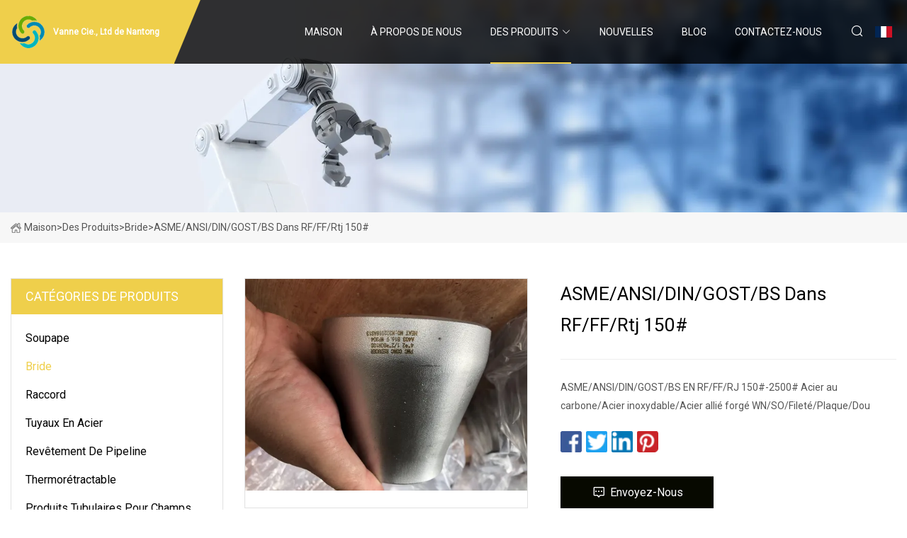

--- FILE ---
content_type: text/html; charset=utf-8
request_url: https://fr.fytct.com/products/asmeansidingostbs-en-rfffrtj-150
body_size: 6120
content:
<!doctype html>
<html lang="fr">
<head>
<meta charset="utf-8" />
<title>ASME/ANSI/DIN/GOST/BS dans RF/FF/Rtj 150# - Vanne Cie., Ltd de Nantong</title>
<meta name="description" content="ASME/ANSI/DIN/GOST/BS dans RF/FF/Rtj 150#" />
<meta name="keywords" content="ASME/ANSI/DIN/GOST/BS dans RF/FF/Rtj 150#" />
<meta name="viewport" content="width=device-width, initial-scale=1.0" />
<meta name="application-name" content="Vanne Cie., Ltd de Nantong" />
<meta name="twitter:card" content="summary" />
<meta name="twitter:title" content="ASME/ANSI/DIN/GOST/BS dans RF/FF/Rtj 150# - Vanne Cie., Ltd de Nantong" />
<meta name="twitter:description" content="ASME/ANSI/DIN/GOST/BS dans RF/FF/Rtj 150#" />
<meta name="twitter:image" content="https://fr.fytct.com/uploads/s/d78590f0dd7f4682944ae0cf224f1b72.webp" />
<meta http-equiv="X-UA-Compatible" content="IE=edge" />
<meta property="og:site_name" content="Vanne Cie., Ltd de Nantong" />
<meta property="og:type" content="product" />
<meta property="og:title" content="ASME/ANSI/DIN/GOST/BS dans RF/FF/Rtj 150# - Vanne Cie., Ltd de Nantong" />
<meta property="og:description" content="ASME/ANSI/DIN/GOST/BS dans RF/FF/Rtj 150#" />
<meta property="og:url" content="https://fr.fytct.com/products/asmeansidingostbs-en-rfffrtj-150" />
<meta property="og:image" content="https://fr.fytct.com/uploads/s/d78590f0dd7f4682944ae0cf224f1b72.webp" />
<link href="https://fr.fytct.com/products/asmeansidingostbs-en-rfffrtj-150" rel="canonical" />
<link href="https://fr.fytct.com/uploadimg/ico38486.png" rel="shortcut icon" type="image/x-icon" />
<link href="https://fonts.googleapis.com" rel="preconnect" />
<link href="https://fonts.gstatic.com" rel="preconnect" crossorigin />
<link href="https://fonts.googleapis.com/css2?family=Roboto:wght@400&display=swap" rel="stylesheet" />
<link href="https://fr.fytct.com/themes/storefront/toast.css" rel="stylesheet" />
<link href="https://fr.fytct.com/themes/storefront/yellow/style.css" rel="stylesheet" />
<link href="https://fr.fytct.com/themes/storefront/yellow/page.css" rel="stylesheet" />
<script type="application/ld+json">
[{
"@context": "https://schema.org/",
"@type": "BreadcrumbList",
"itemListElement": [{
"@type": "ListItem",
"name": "Maison",
"position": 1,
"item": "https://fr.fytct.com/"},{
"@type": "ListItem",
"name": "Des produits",
"position": 2,
"item": "https://fr.fytct.com/products"},{
"@type": "ListItem",
"name": "Bride",
"position": 3,
"item": "https://fr.fytct.com/flange"},{
"@type": "ListItem",
"name": "ASME/ANSI/DIN/GOST/BS dans RF/FF/Rtj 150#",
"position": 4,
"item": "https://fr.fytct.com/products/asmeansidingostbs-en-rfffrtj-150"
}]}]
</script>
<script type="text/javascript" src="//info.53hu.net/traffic.js?id=08a984h6ak"></script>
</head>
<body class="index">
<!-- header start -->
<header>
  <div class="container">
    <div class="head-logo"><a href="https://fr.fytct.com/" title="Vanne Cie., Ltd de Nantong"><img src="/uploadimg/logo38486.png" width="50" height="50" alt="Vanne Cie., Ltd de Nantong"><span>Vanne Cie., Ltd de Nantong</span></a></div>
    <div class="menu-btn"><em></em><em></em><em></em></div>
    <div class="head-content">
      <nav class="nav">
        <ul>
          <li><a href="https://fr.fytct.com/">Maison</a></li>
          <li><a href="/about-us">&#xC0; propos de nous</a></li>
          <li class="active"><a href="/products">Des produits</a><em class="iconfont icon-xiangxia"></em>
            <ul class="submenu">
              <li><a href="/valve">Soupape</a></li>
              <li><a href="/flange">Bride</a></li>
              <li><a href="/fitting">Raccord</a></li>
              <li><a href="/steel-pipe">Tuyaux en acier</a></li>
              <li><a href="/pipeline-coating">Rev&#xEA;tement de pipeline</a></li>
              <li><a href="/heat-shrink">Thermor&#xE9;tractable</a></li>
              <li><a href="/oil-country-tubular-goods">Produits tubulaires pour champs p&#xE9;trolif&#xE8;res</a></li>
              <li><a href="/strainer">Passoire</a></li>
              <li><a href="/ball-valve">Robinet &#xE0; tournant sph&#xE9;rique</a></li>
              <li><a href="/plug-valve">Vanne &#xE0; boisseau</a></li>
              <li><a href="/globe-valve">Robinet &#xE0; soupape</a></li>
              <li><a href="/gate-valve">Vanne &#xE0; vanne</a></li>
            </ul>
          </li>
          <li><a href="/news">Nouvelles</a></li>
          <li><a href="/blog">Blog</a></li>
          <li><a href="/contact-us">Contactez-nous</a></li>
        </ul>
      </nav>
      <div class="head-search"><em class="iconfont icon-sousuo"></em></div>
      <div class="search-input">
        <input type="text" placeholder="Keyword" id="txtSearch" autocomplete="off">
        <div class="search-btn" onclick="SearchProBtn()" title="Search"><em class="iconfont icon-sousuo" aria-hidden="true"></em></div>
      </div>
      <div class="languagelist">
        <div title="Language" class="languagelist-icon"><span>Language</span></div>
        <div class="languagelist-drop"><span class="languagelist-arrow"></span>
          <ul class="languagelist-wrap">
             <li class="languagelist-active"><a href="https://fr.fytct.com/products/asmeansidingostbs-en-rfffrtj-150"><img src="/themes/storefront/images/language/fr.png" width="24" height="16" alt="Fran&#xE7;ais" title="fr">Fran&#xE7;ais</a></li>
                                    <li>
                                        <a href="https://www.fytct.com/products/asmeansidingostbs-en-rfffrtj-150">
                                            <img src="/themes/storefront/images/language/en.png" width="24" height="16" alt="English" title="en">
                                            English
                                        </a>
                                    </li>
                                    <li>
                                        <a href="https://de.fytct.com/products/asmeansidingostbs-en-rfffrtj-150">
                                            <img src="/themes/storefront/images/language/de.png" width="24" height="16" alt="Deutsch" title="de">
                                            Deutsch
                                        </a>
                                    </li>
                                    <li>
                                        <a href="https://es.fytct.com/products/asmeansidingostbs-en-rfffrtj-150">
                                            <img src="/themes/storefront/images/language/es.png" width="24" height="16" alt="Español" title="es">
                                            Español
                                        </a>
                                    </li>
                                    <li>
                                        <a href="https://it.fytct.com/products/asmeansidingostbs-en-rfffrtj-150">
                                            <img src="/themes/storefront/images/language/it.png" width="24" height="16" alt="Italiano" title="it">
                                            Italiano
                                        </a>
                                    </li>
                                    <li>
                                        <a href="https://pt.fytct.com/products/asmeansidingostbs-en-rfffrtj-150">
                                            <img src="/themes/storefront/images/language/pt.png" width="24" height="16" alt="Português" title="pt">
                                            Português
                                        </a>
                                    </li>
                                    <li>
                                        <a href="https://ja.fytct.com/products/asmeansidingostbs-en-rfffrtj-150"><img src="/themes/storefront/images/language/ja.png" width="24" height="16" alt="日本語" title="ja"> 日本語</a>
                                    </li>
                                    <li>
                                        <a href="https://ko.fytct.com/products/asmeansidingostbs-en-rfffrtj-150"><img src="/themes/storefront/images/language/ko.png" width="24" height="16" alt="한국어" title="ko"> 한국어</a>
                                    </li>
                                    <li>
                                        <a href="https://ru.fytct.com/products/asmeansidingostbs-en-rfffrtj-150"><img src="/themes/storefront/images/language/ru.png" width="24" height="16" alt="Русский" title="ru"> Русский</a>
                                    </li>
           </ul>
        </div>
      </div>
    </div>
  </div>
</header>
<!-- main end -->
<!-- main start -->
<main>
  <div class="inner-banner"><img src="/themes/storefront/images/inner-banner.webp" alt="ASME/ANSI/DIN/GOST/BS dans RF/FF/Rtj 150#">
    <div class="inner-content"><a href="https://fr.fytct.com/"><img src="/themes/storefront/images/pagenav-homeicon.webp" alt="Maison">Maison</a> > <a href="https://fr.fytct.com/products">Des produits</a> > <a href="/flange">Bride</a> > <span>ASME/ANSI/DIN/GOST/BS dans RF/FF/Rtj 150#</span></div>
  </div>
  <div class="container">
    <div class="page-main">
      <div class="page-aside">
        <div class="aside-item">
          <div class="aside-title">CAT&#xC9;GORIES DE PRODUITS</div>
          <ul class="aside-catelist">
            <li><a href="/valve">Soupape</a></li>
            <li><a href="/flange" class="active">Bride</a></li>
            <li><a href="/fitting">Raccord</a></li>
            <li><a href="/steel-pipe">Tuyaux en acier</a></li>
            <li><a href="/pipeline-coating">Revêtement de pipeline</a></li>
            <li><a href="/heat-shrink">Thermorétractable</a></li>
            <li><a href="/oil-country-tubular-goods">Produits tubulaires pour champs pétrolifères</a></li>
            <li><a href="/strainer">Passoire</a></li>
            <li><a href="/ball-valve">Robinet à tournant sphérique</a></li>
            <li><a href="/plug-valve">Vanne à boisseau</a></li>
            <li><a href="/globe-valve">Robinet à soupape</a></li>
            <li><a href="/gate-valve">Vanne à vanne</a></li>
          </ul>
        </div>
        <div class="aside-item">
          <div class="aside-title">DERNIERS PRODUITS</div>
          <ul class="latest-products">
            <li><a href="/products/oem-custom-china-factory-manufacturer-assembly-hose-connector-hydraulic-ferrule-fittings-competitive-price-adapters-male-fittings-bsp-cross-price-ningbo-odm">
              <div class="img lazy-wrap"><img data-src="/uploads/s/58ba3c281abc4f06b43e0ece02982ddb.webp" class="lazy" alt="OEM personnalisé Chine usine fabricant assemblage connecteur de tuyau raccords de virole hydraulique adaptateurs de prix compétitifs raccords mâles Bsp prix croisé Ningbo ODM"><span class="lazy-load"></span></div>
              <div class="info"><span class="title">OEM personnalisé Chine usine fabricant assemblage connecteur de tuyau raccords de virole hydraulique adaptateurs de prix compétitifs raccords mâles Bsp prix croisé Ningbo ODM</span></div>
            </a></li>
            <li><a href="/products/butt-welding-customization-stainless-steel-tube-fittingselbowflangesreducerteeend-cap-pipe-fittings">
              <div class="img lazy-wrap"><img data-src="/uploads/s/1ddfb583174345038cdbce7642a00d1b.webp" class="lazy" alt="Raccords de tubes en acier inoxydable de personnalisation de soudage bout à bout/coude/brides/réducteur/té/raccords de tuyauterie d'embout"><span class="lazy-load"></span></div>
              <div class="info"><span class="title">Raccords de tubes en acier inoxydable de personnalisation de soudage bout à bout/coude/brides/réducteur/té/raccords de tuyauterie d'embout</span></div>
            </a></li>
            <li><a href="/products/cold-drawn-honing-skiving-seamless-steel-tube-hydraulic-cylinder-tube-by-grade-sae1020sae1045sae4130st52">
              <div class="img lazy-wrap"><img data-src="/uploads/s/144cd66fd11a40e3b3fcc7c2b8223e16.webp" class="lazy" alt="Tube de cylindre hydraulique de tube en acier sans soudure étiré à froid par affûtage par grade SAE1020/SAE1045/SAE4130/St52"><span class="lazy-load"></span></div>
              <div class="info"><span class="title">Tube de cylindre hydraulique de tube en acier sans soudure étiré à froid par affûtage par grade SAE1020/SAE1045/SAE4130/St52</span></div>
            </a></li>
            <li><a href="/products/spray-polyurea-pipeline-anti">
              <div class="img lazy-wrap"><img data-src="/uploads/s/2521d62f908c428fac492c63e1cc2f1c.webp" class="lazy" alt="Spray Polyurée Pipeline Anti"><span class="lazy-load"></span></div>
              <div class="info"><span class="title">Spray Polyurée Pipeline Anti</span></div>
            </a></li>
            <li><a href="/products/150-psi-spare-parts-pvc-true-union-transparent-y">
              <div class="img lazy-wrap"><img data-src="/uploads/s/33905af095aa41afbdd249b721260d74.webp" class="lazy" alt="Pièces de rechange 150 Psi PVC True Union Transparent Y"><span class="lazy-load"></span></div>
              <div class="info"><span class="title">Pièces de rechange 150 Psi PVC True Union Transparent Y</span></div>
            </a></li>
          </ul>
        </div>
        <div class="aside-item">
          <div class="aside-search">
            <input type="text" placeholder="Keyword" id="AsideSearch" autocomplete="off">
            <button id="AsideBtn" onclick="AsideSearch()"><em class="iconfont icon-sousuo" aria-hidden="true"></em></button>
          </div>
        </div>
      </div>
      <div class="page-content">
        <div class="preview-container">
          <div class="preview-img"><img src="/uploads/s/d78590f0dd7f4682944ae0cf224f1b72.webp" alt="ASME/ANSI/DIN/GOST/BS dans RF/FF/Rtj 150#"></div>
          <div class="preview-info">
            <h1 class="prodetails-title">ASME/ANSI/DIN/GOST/BS dans RF/FF/Rtj 150#</h1>
            <div class="prodetails-text">ASME/ANSI/DIN/GOST/BS EN RF/FF/RJ 150#-2500# Acier au carbone/Acier inoxydable/Acier allié forgé WN/SO/Fileté/Plaque/Dou</div>
            <div class="sharewrap"></div>
            <div class="prodetails-btn"><a href="javascript:void(0)" class="tosendinquiry"><em class="iconfont icon-message"></em>Envoyez-nous</a></div>
          </div>
        </div>
        <div class="prodetails-content"><h5>Informations de base.</h5><table width="100%" border="1" cellpadding="0" cellspacing="0" class="table"><tbody><tr><td>Numéro de modèle.</td><td>150#-2500#</td></tr><tr><td>Structure</td><td>Brides</td></tr><tr><td>Connexion</td><td>Soudage</td></tr><tr><td>Surface d'étanchéité</td><td>RF</td></tr><tr><td>Manière de fabrication</td><td>Forgeage</td></tr><tr><td>enrobage</td><td>Huile antirouille</td></tr><tr><td>Forfait Transport</td><td>dans des caisses/palette en bois</td></tr><tr><td>spécification</td><td>GV, API, BV</td></tr><tr><td>Marque déposée</td><td>ST</td></tr><tr><td>Origine</td><td>Cang Zhou, Chine</td></tr><tr><td>Code SH</td><td>730791</td></tr><tr><td>Capacité de production</td><td>5000 Ton/Per</td></tr></tbody></table><h5>Description du produit</h5><p>ASME/ANSI/DIN/GOST/BS EN RF/FF/RJ 150#-2500# Acier au carbone/Acier inoxydable/Acier allié forgé WN/SO/Fileté/Plaque/Douille/Bride aveugle1.Matériel :Acier au carbone A105/Rst37. 2/C22.8/Q235 Acier inoxydable 304/304L,316/316L,321,ect.</p><p>2. Taille : 1/2"-48"</p><p>3. Pression : 150 lb-2 500 lb PN0.6-PN16.0</p><p>4. Face : RF/RJ/FF.</p><p>5.Norme : ANSI (ASME) 16,5 16,47/DIN/JIS/UNI/...</p><p>6. Les brides de col à souder, de soudage par emboîtement, filetées, aveugles, à enfiler, à recouvrement sont conformes à la norme ANSI 16.5 de 1/2" à 24" et aux classes 150 à 2500 (gamme complète).</p><p>7. Processus de production : matière première--découpe--chauffage--forgeage--traitement thermique--usinage--inspection.-lavage-ex-travail.</p><p>8. Certificat :ISO9001-2008</p><p>9. Utilisé pour : conduites, échangeurs de chaleur, pétrole, produits chimiques, électricité, gaz, eau, construction navale, construction, etc.</p><p>10.Les brides aveugles, à enfiler et à souder sont de 6 bars à 40 bars conformément à la norme DIN.</p><p>11. Les brides de 1/2" à 48" et jusqu'à 450 lb sont conformes aux tableaux BS10 D et E, BS Tableau F et H, BS Tableau J et Tableau K.</p><p>12.Les brides de 2 kg à 210 kg sont conformes à JIS.</p><p>13. Brides selon API 605/ASME B16.5/ASME B16.47</p><p>14.En fonction des usages particuliers, les brides peuvent être fabriquées sous différentes formes et tailles</p><p>15. Contrôle excellent et de haute qualité.</p>Contact ; Mme abbyHebei Shengtian Pipe-fitting Group Co., Ltd.Adresse du bureau : 1605, Yihe Tower, Cangzhou, Hebei, ChineAdresse de l'usine : nouveau district de Xiwang-comté de Mengcun-province du Hebei-Chine Contact : Mme abbyHebei Shengtian Pipe-fitting Group Co. ., Ltd.Adresse du bureau: 1605, Yihe Tower, Cangzhou, Hebei, Chine Adresse de l'usine: nouveau district de Xiwang-comté de Mengcun-province du Hebei-Chine<table><tbody><tr><td colspan="2"    br         Descriptions/td><td colspan="2"      Size/td><td colspan="2"                                   Remarks/td><td colspan="3" br        Pictures/td></tr><tr><tdElbow/td><td colspan="2"45°/60°/90°/180°br /td><td colspan="2" br br1/2"-48"/td><td colspan="2"Standard:  ANSI; BS; JIS; DIN; MSS; etc/td><td /td></tr><tr><td br brFlanges/td><td colspan="2"PL/SO/WN/SW/BL/IF/td><td colspan="2" br br1/2"-48"/td><td colspan="2"Material: Carbon steel; Stainless steel; Alloy steel;br Cast iron; etc/td><td /td></tr><tr><tdReducer/td><td colspan="2"CON/ECCbr /td><td colspan="2" br br1/2"-48"/td><td colspan="2"Structure Technique: Forged and casting flanges.br                /td><td /td></tr><tr><tdTees/td><td colspan="2"Equal/reducer/td><td colspan="2" br br1/2"-48"/td><td colspan="2"Surface Coating technique: Sand Blast; Lacquering;/td><td /td></tr><tr><tdNipple/td><td colspan="2"Threaded/Hex/ Round/td><td colspan="2" br br1/2"-48"/td><td colspan="2"Surface finishing: black, electro-galvanized, hot-galvanizedbr /td><td /td></tr><tr><tdUnion/td><td colspan="2"Male/female/td><td colspan="2" br br br1/8"-6"/td><td colspan="2"Pressure:3000#-9000#/td><td /td></tr><tr><tdOutlet/td><td colspan="2"Weldolet/threadolet/socko let/td><td colspan="2" br br1/8"-6"/td><td colspan="2"Standard:MSS SP-97/td><td /td></tr><tr><tdCap/td><td colspan="2"BW CAP/td><td colspan="2" br1/2"-48"/td><td colspan="2"Best price&high quality/td><td /td></tr><tr><tdCoupling /td><td colspan="2" SW/Threaded/td><td colspan="2" br br1/8"-6"/td><td colspan="2"PLE;PSE;TLE,BSE;TOE/td><td /td></tr><tr><tdPlug/td><td colspan="2"Square/hex/round/td><td colspan="2" br br1/8"-4"/td><td colspan="2"Large QTY&Lower price/td><td /td></tr><tr><tdBushing/td><td colspan="2"Round/Hex/Flush/td><td colspan="2" br br br1/8"-4"/td><td colspan="2"Pressure:3000#-9000#/td><td /td></tr><tr><tdSwaged nipple/td><td colspan="2"Threaded/Plain/td><td colspan="2" br br1/8"-4"/td><td colspan="2"SCH10S-SCH80/td><td /td></tr></tbody></table></div>
        <div class="prodetails-link">
          <div class="item prev"><em class="iconfont icon-xiangzuo"></em>pr&#xE9;c&#xE9;dent:
 <a href="/products/pipe-factory-high-quality-q235bs1387astm-a53a500s235jrss400-pregalvanized-steel-pipepregalvanized-welded-round-piperound-pipegi-pipe-with-better-price">Usine de tuyaux de haute qualité Q235, BS1387, ASTM A53, A500, S235jr, SS400 Tuyau en acier prégalvanisé/Tuyau rond soudé prégalvanisé/Tuyau rond/Tuyau Gi avec un meilleur prix</a> </div>
          <div class="item next">
 <a href="/products/grooved-coupings-painted-rigid-couping-jizhong">Couplages rainurés Couplage rigide peint Jizhong</a>   :suivant<em class="iconfont icon-xiangyou"></em></div>
        </div>
        <div class="prodetails-feedback" id="send">
          <div class="pro-description"></div>
          <input type="hidden" id="in-domain" value="fr.fytct.com">
          <div class="feedback">
            <div class="item">
              <label>Nom: <span>*</span></label>
              <input type="text" id="in-name">
            </div>
            <div class="item">
              <label>E-mail: <span>*</span></label>
              <input type="text" id="in-email">
            </div>
            <div class="item">
              <label>T&#xE9;l&#xE9;phone/WhatsApp: <span>*</span></label>
              <input type="text" id="in-phone">
            </div>
            <div class="item">
              <label>Sujet: <span>*</span></label>
              <input type="text" id="in-subject">
            </div>
            <div class="item">
              <label>Contenu: <span>*</span></label>
              <textarea name="" id="in-content"></textarea>
            </div>
            <div class="sendbtn" id="SubmitName" onclick="SendInquiry()"><span>Envoyez-nous</span></div>
          </div>
        </div>
      </div>
    </div>
  </div>
</main>

<!-- main end -->
<!-- footer start -->
<footer>
  <div class="container">
    <div class="foot-item foot-item1"><a href="https://fr.fytct.com/" class="foot-logo" title="Vanne Cie., Ltd de Nantong"><img src="/uploadimg/logo38486.png" width="50" height="50" alt="Vanne Cie., Ltd de Nantong"></a>
      <div class="foot-newsletter">
        <input id="newsletterInt" placeholder="Your Email Address" type="text">
        <button id="newsletterBtn" title="Email"><em class="iconfont icon-zhixiangyou"></em></button>
      </div>
      <div id="newsletter-hint"></div>
      <p class="newsletter-tip">Avoir une question?<a href="https://fr.fytct.com/">Cliquez ici</a></p>
      <div class="foot-share"><a href="#" rel="nofollow" title="facebook"><em class="iconfont icon-facebook"></em></a><a href="#" rel="nofollow" title="linkedin"><em class="iconfont icon-linkedin"></em></a><a href="#" rel="nofollow" title="twitter"><em class="iconfont icon-twitter-fill"></em></a><a href="#" rel="nofollow" title="youtube"><em class="iconfont icon-youtube"></em></a><a href="#" rel="nofollow" title="instagram"><em class="iconfont icon-instagram"></em></a><a href="#" rel="nofollow" title="TikTok"><em class="iconfont icon-icon_TikTok"></em></a></div>
    </div>
    <div class="foot-item foot-item2">
      <div class="foot-title">LIENS RAPIDES</div>
      <ul>
        <li><a href="https://fr.fytct.com/">Maison</a></li>
        <li><a href="/about-us">&#xC0; propos de nous</a></li>
        <li><a href="/products">Des produits</a></li>
        <li><a href="/news">Nouvelles</a></li>
        <li><a href="/blog">Blog</a></li>
        <li><a href="/contact-us">Contactez-nous</a></li>
        <li><a href="/sitemap.xml">Plan du site</a></li>
        <li><a href="/privacy-policy">Privacy Policy</a></li>
      </ul>
    </div>
    <div class="foot-item foot-item3">
      <div class="foot-title">CAT&#xC9;GORIE DE PRODUIT</div>
      <ul>
        <li><a href="/valve">Soupape</a></li>
        <li><a href="/flange">Bride</a></li>
        <li><a href="/fitting">Raccord</a></li>
        <li><a href="/steel-pipe">Tuyaux en acier</a></li>
        <li><a href="/pipeline-coating">Revêtement de pipeline</a></li>
        <li><a href="/heat-shrink">Thermorétractable</a></li>
        <li><a href="/oil-country-tubular-goods">Produits tubulaires pour champs pétrolifères</a></li>
        <li><a href="/strainer">Passoire</a></li>
      </ul>
    </div>
    <div class="foot-item foot-item4">
      <div class="foot-title">ENTREPRISE PARTENAIRE</div>
      <ul>
<li><a href="http://fr.cnzhanduo.com/pet-food/cat-litter/" target="_blank">liti&#xE8;re pour chats</a></li><li><a href="https://www.mxgraphix.com/" target="_blank">G&#xE9;nial  K2  Industrie  Cie., Ltd</a></li><li><a href="https://fr.lvwobattery.com/" target="_blank">Lvwo  &#xC9;nergie  Technologie  Cie,  Ltd.</a></li>      </ul>
    </div>
  </div>
  <div class="foot-copyright">
    <p>Copyright &copy; fr.fytct.com, tous droits réservés.&nbsp;&nbsp;E-mail: <a href="info@fytct.com" target="_blank"><span class="__cf_email__" data-cfemail="d3babdb5bc93b5aaa7b0a7fdb0bcbe">[email&#160;protected]</span></a></p>
  </div>
  <div class="gotop"><em class="iconfont icon-xiangshang"></em></div>
</footer>
<!-- footer end -->
 
<!-- script start -->
<script data-cfasync="false" src="/cdn-cgi/scripts/5c5dd728/cloudflare-static/email-decode.min.js"></script><script src="https://fr.fytct.com/themes/storefront/js/jquery3.6.1.js"></script>
<script src="https://fr.fytct.com/themes/storefront/js/vanilla-lazyload.js"></script>
<script src="https://fr.fytct.com/themes/storefront/js/toast.js"></script>
<script src="https://fr.fytct.com/themes/storefront/js/style.js"></script>
<script src="https://fr.fytct.com/themes/storefront/js/page.js"></script>
<script src="https://fr.fytct.com/themes/storefront/js/share.js"></script>
<script src="https://fr.fytct.com/themes/storefront/js/axios.min.js"></script>
<script src="https://fr.fytct.com/themes/storefront/js/contact.js"></script>
<script defer src="https://static.cloudflareinsights.com/beacon.min.js/vcd15cbe7772f49c399c6a5babf22c1241717689176015" integrity="sha512-ZpsOmlRQV6y907TI0dKBHq9Md29nnaEIPlkf84rnaERnq6zvWvPUqr2ft8M1aS28oN72PdrCzSjY4U6VaAw1EQ==" data-cf-beacon='{"version":"2024.11.0","token":"c600fac7ef07499d9e5a3d7816f7996a","r":1,"server_timing":{"name":{"cfCacheStatus":true,"cfEdge":true,"cfExtPri":true,"cfL4":true,"cfOrigin":true,"cfSpeedBrain":true},"location_startswith":null}}' crossorigin="anonymous"></script>
</body>
</html>
